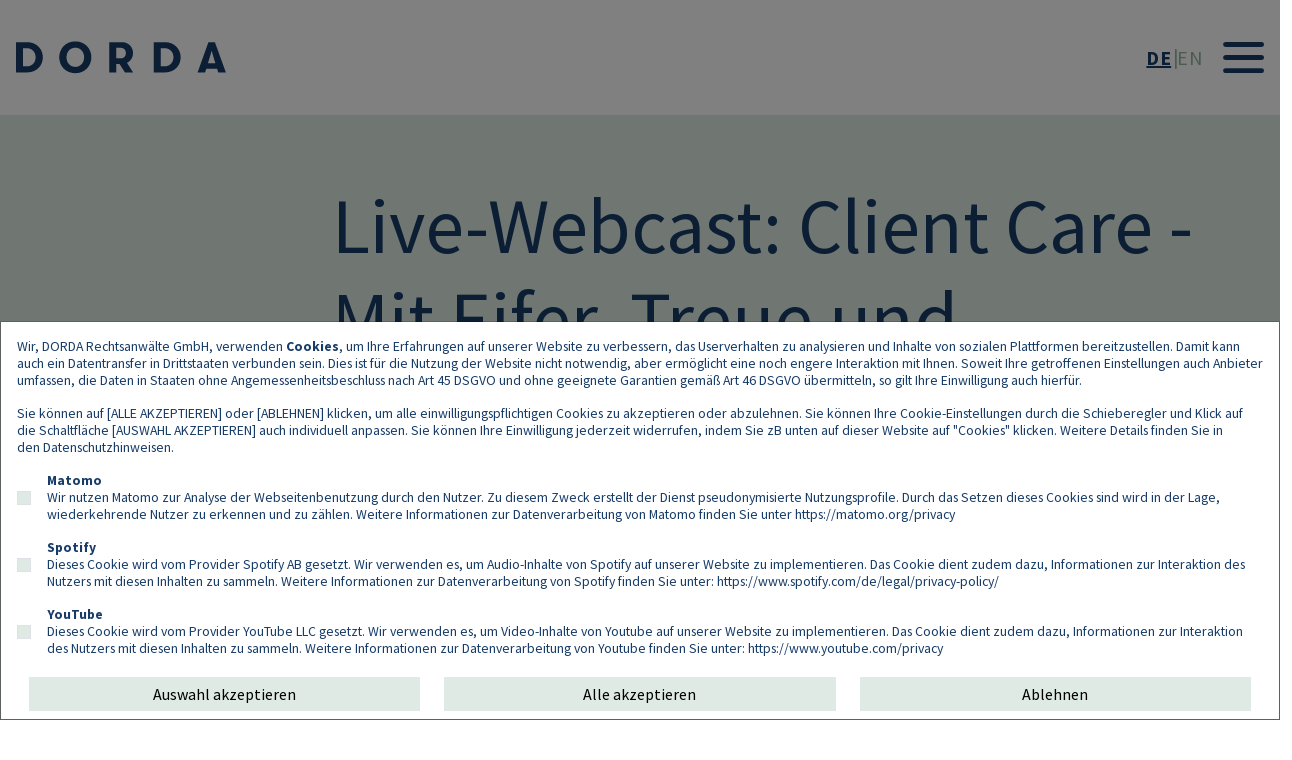

--- FILE ---
content_type: text/html; charset=UTF-8
request_url: https://www.dorda.at/de/event/live-webcast-client-care-mit-eifer-treue-und-gewissenhaftigkeit
body_size: 10116
content:
<!DOCTYPE html>
<html lang="de" dir="ltr" prefix="content: http://purl.org/rss/1.0/modules/content/  dc: http://purl.org/dc/terms/  foaf: http://xmlns.com/foaf/0.1/  og: http://ogp.me/ns#  rdfs: http://www.w3.org/2000/01/rdf-schema#  schema: http://schema.org/  sioc: http://rdfs.org/sioc/ns#  sioct: http://rdfs.org/sioc/types#  skos: http://www.w3.org/2004/02/skos/core#  xsd: http://www.w3.org/2001/XMLSchema# ">
  <head>
    <meta charset="utf-8" />
<link rel="canonical" href="https://www.dorda.at/de/event/live-webcast-client-care-mit-eifer-treue-und-gewissenhaftigkeit" />
<link rel="image_src" href="https://www.dorda.at/themes/custom/dorda/images/metatag-image.jpg" />
<meta property="og:image" content="https://www.dorda.at/themes/custom/dorda/images/metatag-image.jpg" />
<meta name="twitter:card" content="summary_large_image" />
<meta name="twitter:image" content="https://www.dorda.at/themes/custom/dorda/images/metatag-image.jpg" />
<meta name="MobileOptimized" content="width" />
<meta name="HandheldFriendly" content="true" />
<meta name="viewport" content="width=device-width, initial-scale=1, shrink-to-fit=no" />
<meta http-equiv="x-ua-compatible" content="ie=edge" />
<link rel="preload" href="/themes/custom/dorda/fonts/SourceSansPro-Regular.woff2" as="font" type="font/woff2" crossorigin="anonymous" />
<link rel="preload" href="/themes/custom/dorda/fonts/SourceSansPro-Bold.woff2" as="font" type="font/woff2" crossorigin="anonymous" />
<link rel="preload" href="/themes/custom/dorda/fonts/SourceSansPro-Italic.woff2" as="font" type="font/woff2" crossorigin="anonymous" />
<link rel="preload" href="/modules/custom/blinker_icons/fontello/font/fontello.woff2" as="font" type="font/woff2" crossorigin="anonymous" />
<link rel="preload" href="/themes/custom/dorda/logo.svg" as="image" type="image/svg+xml" />
<link rel="preload" href="/themes/custom/dorda/images/search.svg" as="image" type="image/svg+xml" />
<link rel="preconnect" href="https://www.dorda.at" crossorigin="anonymous" />
<link rel="preconnect" href="https://dorda.matomo.cloud" crossorigin="anonymous" />
<link rel="preconnect" href="https://cdn.matomo.cloud" crossorigin="anonymous" />
<link rel="preload" href="/modules/custom/blinker_admin_ui/css/blinker-admin-ui.css" as="style" />
<link rel="preload" href="/modules/custom/blinker_admin_ui/js/scripts.js" as="script" />
<link rel="preload" href="/modules/custom/blinker_icons/fontello/css/fontello.css" as="style" />
<link rel="preload" href="/modules/custom/blinker_paragraphs/css/blinker-paragraphs.css" as="style" />
<link rel="icon" href="/themes/custom/dorda/favicon.ico" type="image/png" />
<link rel="alternate" hreflang="de" href="https://www.dorda.at/de/event/live-webcast-client-care-mit-eifer-treue-und-gewissenhaftigkeit" />
<link rel="alternate" hreflang="x-default" href="https://www.dorda.at/de" />

    <title>Live-Webcast: Client Care - Mit Eifer, Treue und Gewissenhaftigkeit | DORDA Rechtsanwälte - Klarheit</title>
    <link rel="stylesheet" media="all" href="/sites/default/files/css/css_WHEVTcebWeim2A6gM8dhGSvSMsj6gb-0JnudlZqiZEg.css?delta=0&amp;language=de&amp;theme=dorda&amp;include=eJxljtEKwyAMRX_INZ8kcaY2LBoxCuvfz0HXjfXt5hzIvUG4PKh5jJmLHwzhD7gP4LsWg1VLJxE9ccWGqWHdDK7IBdVufWYfsDVW4IyJ_CqD41VmMpvavHDauovaIkISDSg36_t8nxw9-7sGYhsVZTlO9zPjMF-yjFLHHGcbRWe7dcoQ0OgFlmFj_w" />
<link rel="stylesheet" media="all" href="/sites/default/files/css/css_pA6hqR-5D6lCePa4PFaGYDB5afRL-qiwEldEW9iUiEg.css?delta=1&amp;language=de&amp;theme=dorda&amp;include=eJxljtEKwyAMRX_INZ8kcaY2LBoxCuvfz0HXjfXt5hzIvUG4PKh5jJmLHwzhD7gP4LsWg1VLJxE9ccWGqWHdDK7IBdVufWYfsDVW4IyJ_CqD41VmMpvavHDauovaIkISDSg36_t8nxw9-7sGYhsVZTlO9zPjMF-yjFLHHGcbRWe7dcoQ0OgFlmFj_w" />

    
                                                  </head>
  <body class="layout-no-sidebars has-featured-top page-node-743 path-node node--type-events">
                        <a href="#main-content" class="visually-hidden-focusable skip-link">
      Direkt zum Inhalt
    </a>
    
      <div class="dialog-off-canvas-main-canvas" data-off-canvas-main-canvas>
    <div id="page-wrapper">
    <div id="page" class="theme-default">
                    <header
                    id="header"
                    class="header"
                    role="banner"
                    aria-label="Kopfzeile der Website"
            >
                                    <nav class="navbar container-fluid fixed-top bg-white navbar-expand-xxl" id="navbar-main">
                                                        <a href="/de" title="Startseite" rel="home" class="navbar-brand">
          <img src="/themes/custom/dorda/logo.svg" alt="Startseite" />
      </a>



                                                        <div class="language-switcher-language-url block block-language block-language-blocklanguage-interface" role="navigation">
        
<span hreflang="de" data-drupal-link-system-path="node/743" class="de nav-link is-active" aria-current="page"><a href="/de/event/live-webcast-client-care-mit-eifer-treue-und-gewissenhaftigkeit" class="language-link is-active" hreflang="de" data-drupal-link-system-path="node/743" aria-current="page">DE</a></span><span hreflang="en" data-drupal-link-system-path="node/743" class="en nav-link"><span class="language-link">EN</span></span>
  </div>


                                                            <button
                                        class="border-0 navbar-toggler collapsed"
                                        type="button"
                                        data-bs-toggle="collapse"
                                        data-bs-target="#CollapsingNavbar"
                                        aria-controls="CollapsingNavbar"
                                        aria-expanded="false"
                                        aria-label="Toggle navigation"
                                >
                                    <span class="navbar-toggler-icon"></span>
                                </button>
                                <div
                                        class="collapse navbar-collapse justify-content-between"
                                        id="CollapsingNavbar"
                                >
                                                                              <nav role="navigation" aria-labelledby="block-mainnavigation-menu" id="block-mainnavigation" class="flex-grow-1 block block-menu navigation menu--main">
            
  <h2 class="visually-hidden" id="block-mainnavigation-menu">Main navigation</h2>
  

        
        <ul class="nav navbar-nav justify-content-end align-right">
                                                <li class="nav-item menu-item--expanded dropdown">
                                                                <a href="/de/dorda" class="nav-link dropdown-toggle nav-link--de-dorda" aria-expanded="false" aria-haspopup="true" name="DORDA" data-drupal-link-system-path="node/2">DORDA</a>
                        <div class="sub-menu-toggle" role="button"></div>
                                            <ul class="dropdown-menu">
                                                                    <li class="dropdown-item">
                                                                <a href="/de/pro-bono-projekte" class="nav-link nav-link--de-pro-bono-projekte" name="Pro-Bono Projekte" data-drupal-link-system-path="node/203">Pro-Bono Projekte</a>
                                    </li>
                                            <li class="dropdown-item">
                                                                <a href="/de/awards-rankings" class="nav-link nav-link--de-awards-rankings" name="Awards und Rankings" data-drupal-link-system-path="node/83">Awards und Rankings</a>
                                    </li>
                                            <li class="dropdown-item">
                                                                <a href="/de/dorda-international" class="nav-link nav-link--de-dorda-international" name="DORDA International" data-drupal-link-system-path="node/118">DORDA International</a>
                                    </li>
                                            <li class="dropdown-item">
                                                                <a href="/de/cee-desk" class="nav-link nav-link--de-cee-desk" name="CEE-Desk" data-drupal-link-system-path="node/119">CEE-Desk</a>
                                    </li>
                                            <li class="dropdown-item">
                                                                <a href="/de/china-desk" class="nav-link nav-link--de-china-desk" name="China-Desk" data-drupal-link-system-path="node/120">China-Desk</a>
                                    </li>
                    </ul>
                
                                    </li>
                                            <li class="nav-item menu-item--expanded dropdown">
                                                                <a href="/de/practice-areas" class="nav-link dropdown-toggle nav-link--de-practice-areas" aria-expanded="false" aria-haspopup="true" name="Practice Areas" data-drupal-link-system-path="node/44">Practice Areas</a>
                        <div class="sub-menu-toggle" role="button"></div>
                                        <ul class="dropdown-menu mega-menu">
                                                                <li class="dropdown-item">
                                                                <a href="/de/arbeitsrecht" class="nav-link nav-link--de-arbeitsrecht" name="Arbeitsrecht" data-drupal-link-system-path="node/45">Arbeitsrecht</a>
                                    </li>
                                            <li class="dropdown-item">
                                                                <a href="/de/aussenwirtschaftsrecht" class="nav-link nav-link--de-aussenwirtschaftsrecht" name="Außenwirtschaftsrecht" data-drupal-link-system-path="node/46">Außenwirtschaftsrecht</a>
                                    </li>
                                            <li class="dropdown-item">
                                                                <a href="/de/bankrecht-finanzierungen" class="nav-link nav-link--de-bankrecht-finanzierungen" name="Bankrecht &amp; Finanzierungen" data-drupal-link-system-path="node/47">Bankrecht &amp; Finanzierungen</a>
                                    </li>
                                            <li class="dropdown-item">
                                                                <a href="/de/datenschutzrecht" class="nav-link nav-link--de-datenschutzrecht" name="Datenschutz" data-drupal-link-system-path="node/42">Datenschutz</a>
                                    </li>
                                            <li class="dropdown-item">
                                                                <a href="/de/gerichtsverfahren" class="nav-link nav-link--de-gerichtsverfahren" name="Gerichtsverfahren" data-drupal-link-system-path="node/55">Gerichtsverfahren</a>
                                    </li>
                                            <li class="dropdown-item">
                                                                <a href="/de/gesellschaftsrecht" class="nav-link nav-link--de-gesellschaftsrecht" name="Gesellschaftsrecht" data-drupal-link-system-path="node/56">Gesellschaftsrecht</a>
                                    </li>
                                            <li class="dropdown-item">
                                                                <a href="/de/handel-vertrieb" class="nav-link nav-link--de-handel-vertrieb" name="Handel &amp; Vertrieb" data-drupal-link-system-path="node/57">Handel &amp; Vertrieb</a>
                                    </li>
                                            <li class="dropdown-item">
                                                                <a href="/de/immaterialgueterrecht" class="nav-link nav-link--de-immaterialgueterrecht" name="Immaterialgüterrecht" data-drupal-link-system-path="node/59">Immaterialgüterrecht</a>
                                    </li>
                                            <li class="dropdown-item">
                                                                <a href="/de/immobilien-baurecht" class="nav-link nav-link--de-immobilien-baurecht" name="Immobilien- &amp; Baurecht" data-drupal-link-system-path="node/61">Immobilien- &amp; Baurecht</a>
                                    </li>
                                            <li class="dropdown-item">
                                                                <a href="/de/insolvenz-restrukturierung" class="nav-link nav-link--de-insolvenz-restrukturierung" name="Insolvenz &amp; Restrukturierung" data-drupal-link-system-path="node/58">Insolvenz &amp; Restrukturierung</a>
                                    </li>
                                            <li class="dropdown-item">
                                                                <a href="/de/it-recht" class="nav-link nav-link--de-it-recht" name="IT Recht" data-drupal-link-system-path="node/60">IT Recht</a>
                                    </li>
                                            <li class="dropdown-item">
                                                                <a href="/de/kapitalmarktrecht" class="nav-link nav-link--de-kapitalmarktrecht" name="Kapitalmarktrecht" data-drupal-link-system-path="node/63">Kapitalmarktrecht</a>
                                    </li>
                                            <li class="dropdown-item">
                                                                <a href="/de/kartellrecht" class="nav-link nav-link--de-kartellrecht" name="Kartellrecht" data-drupal-link-system-path="node/62">Kartellrecht</a>
                                    </li>
                                            <li class="dropdown-item">
                                                                <a href="/de/ma" class="nav-link nav-link--de-ma" name="M&amp;A" data-drupal-link-system-path="node/247">M&amp;A</a>
                                    </li>
                                            <li class="dropdown-item">
                                                                <a href="/de/medienrecht-social-media" class="nav-link nav-link--de-medienrecht-social-media" name="Medienrecht &amp; Social Media" data-drupal-link-system-path="node/65">Medienrecht &amp; Social Media</a>
                                    </li>
                                            <li class="dropdown-item">
                                                                <a href="/de/oeffentliches-wirtschaftsrechtregulatory" class="nav-link nav-link--de-oeffentliches-wirtschaftsrechtregulatory" name="Ö. Wirtschaftsrecht/Regulatory" data-drupal-link-system-path="node/66">Ö. Wirtschaftsrecht/Regulatory</a>
                                    </li>
                                            <li class="dropdown-item">
                                                                <a href="/de/private-client" class="nav-link nav-link--de-private-client" name="Private Client" data-drupal-link-system-path="node/69">Private Client</a>
                                    </li>
                                            <li class="dropdown-item">
                                                                <a href="/de/schiedsrecht" class="nav-link nav-link--de-schiedsrecht" name="Schiedsrecht" data-drupal-link-system-path="node/67">Schiedsrecht</a>
                                    </li>
                                            <li class="dropdown-item">
                                                                <a href="/de/steuerrecht" class="nav-link nav-link--de-steuerrecht" name="Steuerrecht" data-drupal-link-system-path="node/68">Steuerrecht</a>
                                    </li>
                                            <li class="dropdown-item">
                                                                <a href="/de/telekom-energierecht" class="nav-link nav-link--de-telekom-energierecht" name="Telekom- &amp; Energierecht" data-drupal-link-system-path="node/70">Telekom- &amp; Energierecht</a>
                                    </li>
                                            <li class="dropdown-item">
                                                                <a href="/de/vergaberecht-beschaffungswesen" class="nav-link nav-link--de-vergaberecht-beschaffungswesen" name="Vergaberecht &amp; Beschaffungswesen" data-drupal-link-system-path="node/1340">Vergaberecht &amp; Beschaffungswesen</a>
                                    </li>
                                            <li class="dropdown-item">
                                                                <a href="/de/versicherungen" class="nav-link nav-link--de-versicherungen" name="Versicherungen" data-drupal-link-system-path="node/71">Versicherungen</a>
                                    </li>
                                            <li class="dropdown-item">
                                                                <a href="/de/wettbewerbsrecht-uwg" class="nav-link nav-link--de-wettbewerbsrecht-uwg" name="Wettbewerbsrecht (UWG)" data-drupal-link-system-path="node/72">Wettbewerbsrecht (UWG)</a>
                                    </li>
                                            <li class="dropdown-item">
                                                                <a href="/de/wirtschaftsstrafrecht" class="nav-link nav-link--de-wirtschaftsstrafrecht" name="Wirtschaftsstrafrecht" data-drupal-link-system-path="node/73">Wirtschaftsstrafrecht</a>
                                    </li>
                    </ul>
                
                                    </li>
                                            <li class="nav-item menu-item--expanded dropdown">
                                                                <a href="/de/dedicated-industry-groups" class="nav-link dropdown-toggle nav-link--de-dedicated-industry-groups" aria-expanded="false" aria-haspopup="true" name="Dedicated Industry Groups" data-drupal-link-system-path="node/14">Dedicated Industry Groups</a>
                        <div class="sub-menu-toggle" role="button"></div>
                                            <ul class="dropdown-menu">
                                                                    <li class="dropdown-item">
                                                                <a href="/de/construction-infrastructure-group" class="nav-link nav-link--de-construction-infrastructure-group" name="Construction &amp; Infrastructure " data-drupal-link-system-path="node/198">Construction &amp; Infrastructure </a>
                                    </li>
                                            <li class="dropdown-item">
                                                                <a href="/de/digital-industries-group" class="nav-link nav-link--de-digital-industries-group" name="Digital Industries" data-drupal-link-system-path="node/41">Digital Industries</a>
                                    </li>
                                            <li class="dropdown-item">
                                                                <a href="/de/energy-resources-group" class="nav-link nav-link--de-energy-resources-group" name="Energy &amp; Resources" data-drupal-link-system-path="node/1451">Energy &amp; Resources</a>
                                    </li>
                                            <li class="dropdown-item">
                                                                <a href="/de/health-life-science-group" class="nav-link nav-link--de-health-life-science-group" name="Health &amp; Life Science" data-drupal-link-system-path="node/199">Health &amp; Life Science</a>
                                    </li>
                                            <li class="dropdown-item">
                                                                <a href="/de/mobility-automotive-group" class="nav-link nav-link--de-mobility-automotive-group" name="Mobility &amp; Automotive" data-drupal-link-system-path="node/40">Mobility &amp; Automotive</a>
                                    </li>
                                            <li class="dropdown-item">
                                                                <a href="/de/private-wealth-group" class="nav-link nav-link--de-private-wealth-group" name="Private Wealth" data-drupal-link-system-path="node/1507">Private Wealth</a>
                                    </li>
                                            <li class="dropdown-item">
                                                                <a href="/de/start-up-group" class="nav-link nav-link--de-start-up-group" name="Start-up" data-drupal-link-system-path="node/463">Start-up</a>
                                    </li>
                                            <li class="dropdown-item">
                                                                <a href="/de/sustainability-group" class="nav-link nav-link--de-sustainability-group" name="Sustainability" data-drupal-link-system-path="node/200">Sustainability</a>
                                    </li>
                    </ul>
                
                                    </li>
                                            <li class="nav-item">
                                                                <a href="/de/team" class="nav-link nav-link--de-team" name="Team" data-drupal-link-system-path="node/35">Team</a>
                                    </li>
                                            <li class="nav-item menu-item--expanded dropdown">
                                                                <a href="/de/karriere" class="nav-link dropdown-toggle nav-link--de-karriere" aria-expanded="false" aria-haspopup="true" name="Karriere" data-drupal-link-system-path="node/49">Karriere</a>
                        <div class="sub-menu-toggle" role="button"></div>
                                            <ul class="dropdown-menu">
                                                                    <li class="dropdown-item">
                                                                <a href="/de/juristin" class="nav-link nav-link--de-juristin" name="Jurist:in" data-drupal-link-system-path="node/330">Jurist:in</a>
                                    </li>
                                            <li class="dropdown-item">
                                                                <a href="/de/studentin" class="nav-link nav-link--de-studentin" name="Student:in" data-drupal-link-system-path="node/88">Student:in</a>
                                    </li>
                                            <li class="dropdown-item">
                                                                <a href="/de/offene-stellen" class="nav-link nav-link--de-offene-stellen" name="Offene Stellen" data-drupal-link-system-path="node/89">Offene Stellen</a>
                                    </li>
                    </ul>
                
                                    </li>
                                            <li class="nav-item">
                                                                <a href="/de/women-dorda" class="nav-link nav-link--de-women-dorda" name="Women@DORDA" data-drupal-link-system-path="node/50">Women@DORDA</a>
                                    </li>
                                            <li class="nav-item menu-item--expanded dropdown">
                                                                <a href="/de/newsroom" class="nav-link dropdown-toggle nav-link--de-newsroom" aria-expanded="false" aria-haspopup="true" name="Newsroom" data-drupal-link-system-path="node/51">Newsroom</a>
                        <div class="sub-menu-toggle" role="button"></div>
                                            <ul class="dropdown-menu">
                                                                    <li class="dropdown-item">
                                                                <a href="/de/pressemeldungen" class="nav-link nav-link--de-pressemeldungen" name="Pressemeldungen" data-drupal-link-system-path="node/94">Pressemeldungen</a>
                                    </li>
                                            <li class="dropdown-item">
                                                                <a href="/meldungen" class="nav-link nav-link--meldungen" name="News Blog">News Blog</a>
                                    </li>
                                            <li class="dropdown-item">
                                                                <a href="/de/podcasts" class="nav-link nav-link--de-podcasts" name="Podcasts" data-drupal-link-system-path="node/86">Podcasts</a>
                                    </li>
                                            <li class="dropdown-item">
                                                                <a href="/de/events" class="nav-link nav-link--de-events" name="Events" data-drupal-link-system-path="node/85">Events</a>
                                    </li>
                                            <li class="dropdown-item">
                                                                <a href="/publications" class="nav-link nav-link--publications" name="Publikationen">Publikationen</a>
                                    </li>
                    </ul>
                
                                    </li>
                    </ul>
                


  </nav>


                                        <div class="search-button">
                                            <a
                                                    class="primary"
                                                    href='/search-results'>
                                                <span>Suche</span>
                                            </a>
                                        </div>
                                                                                                                </div>
                                                                                                        </nav>
                            </header>
                            <div class="highlighted">
                    <aside
                            class="container-fluid section clearfix"
                            role="complementary"
                    >
                          <div data-drupal-messages-fallback class="hidden"></div>


                    </aside>
                </div>
                                                            <div class="featured-top">
                        <aside
                                class="featured-top__inner section container-fluid clearfix"
                                role="complementary"
                        >
                            
                        </aside>
                    </div>
                                        <div id="main-wrapper" class="layout-main-wrapper clearfix mt-mb-0">
                                    <div id="main" class=" container-fluid">
                        <div class="row row-offcanvas row-offcanvas-left clearfix">
                            <main
                                                                              class="main-content col" id="content" role="main"                                                                 >
                                <section class="section">
                                    <span
                                            id="main-content"
                                            tabindex="-1"
                                    ></span>
                                      <div id="block-mainpagecontent" class="block block-system block-system-main-block">
  
    
      <div class="content">
      <div class="col bg-secondary py-5 text-align-left">
  <div class="container container-offset">
    <div class="row">
      <div class="col-12 col-md-8 offset-md-2 col-lg-9 offset-lg-3 persons-link">
        <h1 class="title pb-5">Live-Webcast: Client Care - Mit Eifer, Treue und Gewissenhaftigkeit </h1>
        
                  <div class="authors d-flex">
            <span class="icon-user pe-2"></span>
            <div>
                                                <div class="field__item">
                    <a href="/de/mag-philip-exenberger" hreflang="de">Mag Philip Exenberger</a>
                  </div>
                                  <div class="field__item">
                    <a href="/de/dr-christian-richter-schoeller" hreflang="de">Dr Christian Richter-Schöller</a>
                  </div>
                                            
            </div>
          </div>
                        <div class="d-flex mt-3">
          
<div class="field__items d-flex">
  <span class="icon-clock"></span>
      <div class="field field--name-field-start field--type-timestamp field--label-hidden field__item, ms-2"><time datetime="2023-08-31T09:00:00+02:00" class="datetime">Do., 31.08.2023</time>
</div>
  </div>

        </div>
                  <div class="d-flex mt-3">
            <span class="icon-question-circle-o pe-2"></span>
            
            <div class="field field--name-field-event-type field--type-entity-reference field--label-hidden field__item">Seminar</div>
      
          </div>
                          <div class="d-flex mt-3">
            <span class="icon-location pe-2"></span>
            
            <div class="field field--name-field-location field--type-entity-reference field--label-hidden field__item">Online</div>
      
          </div>
              </div>
    </div>
  </div>
</div>
<article about="/de/event/live-webcast-client-care-mit-eifer-treue-und-gewissenhaftigkeit" class="node node--type-events node--view-mode-full clearfix py-5">
  <div class="node__content clearfix">
    
      <div class="field field--name-field-layout field--type-entity-reference-revisions field--label-hidden field__items">
              <div class="field__item">  <div class="paragraph paragraph--type--blp-layouts paragraph--view-mode--default">
          
  

<div class="layout">
  <div class="container container-offset">

    <div class="row">
      <div class="layout__region--main layout__region col-12 col-md-8 offset-md-2 col-lg-9 offset-lg-3">
        

      <div class="paragraph paragraph--type--bp-text paragraph--view-mode--default">
      <h3>Wie vertrete Ich, damit sich der Mandant gut vertreten fühlt?</h3>

<p><strong>Kurzzusammenfassung</strong></p>

<p>In einem Ausbildungs- und Fortbildungsseminar im Ausmaß von zwei Halbtagen (ein Tag) sollen die Teilnehmer allgemein theoretisch und praktisch lernen, besser mit Mandanten zu kommunizieren. Insbesondere soll den Teilnehmern vermittelt werden, Inhalte so aufzubereiten, dass diese für Mandanten, Gerichte und Kollegen gut verständlich sind.</p>

<p><strong>Seminarziel</strong></p>

<p>Juristen kennen sich fachlich zwar oft gut aus, aber können dieses Wissen nicht immer angemessen transportieren. Das liegt häufig daran, dass sie nicht wissen, was der Mandant braucht, was der Mandant erwartet und wie sie mit dem Mandanten umgehen sollen.</p>

<p>Dieses Seminar soll die Fähigkeiten vermitteln, auf individuelle Bedürfnisse von Mandanten einzugehen und strukturierter mit diesen zu kommunizieren und zu arbeiten (“Client Care”).</p>

<p>Einerseits sollen die Seminarteilnehmer zu diesem Zweck theoretische Hilfestellungen an die Hand bekommen. Entscheidende Fragen sind: Wie trenne ich Wichtiges von Unwichtigem in der Schilderung des Sachverhalts? Wie baue ich ein Memorandum auf, damit ich die Rechtsfrage punktgenau treffe? Wie gehe ich damit um, wenn der Mandant meine Antwort nicht hören will? Mit welchem Narrativ überzeuge ich Gegenseite und Gericht? Wie kann ich komplexe Sachverhalte und Rechtsfragen so aufbereiten, dass sie für den Empfänger verständlich und überzeugend sind? Andererseits sollen die Seminarteilnehmer das Gelernte in praktischen Übungseinheiten (Rollenspiele in Kleingruppengröße) gleich umsetzen können.</p>

<p>Das Seminar soll sich sowohl an Rechtsanwaltsanwärter als auch an Rechtsanwälte richten. Selbst Rechtsanwaltsanwärter, die weniger häufig und weniger intensiv selbständigen Kontakt mit Mandanten haben, sollen dabei lernen, wie man Rechtsfragen so strukturiert, aufbereitet, vorbereitet und präsentiert, dass der Mandant sich gut beraten und vertreten fühlt. Rechtsanwälte, die im ständigen Austausch mit dem Mandanten stehen, sollen zusätzlich Impulse erhalten, wie man sich auch um einen als schwierig empfundenen Mandanten so kümmert, dass dieser sich gut aufgehoben fühlt.</p>

<h3>Ablauf</h3>

<p><strong>Donnerstag, 31. August 2023</strong></p>

<p>09.00 - 12.30 Uhr (inkl. 15 Minuten Pause)</p>

<ul>
	<li>Client Care 101</li>
	<li>Umgang mit dem Mandanten</li>
	<li>Rechtsfragen stellen und lösen</li>
</ul>

<p><strong>12.30 – 13.30 Uhr</strong></p>

<p>Mittagspause</p>

<p><strong>13.30 –&nbsp;17.00 Uhr (inkl. 15 Minuten Pause)</strong></p>

<ul>
	<li>Wie überzeuge ich andere davon?</li>
	<li>Praktische Umsetzung/Gruppenarbeit</li>
</ul>

<p>&nbsp;</p>

<p>&lt;&lt; <a href="https://www.awak.at/seminare/detail/20230831-9/">Hier </a>&gt;&gt; geht es zur Anmeldung.&nbsp;</p>
    </div>
  
      </div>
    </div>
  </div>
</div>

      </div>
</div>
          </div>
  
  </div>
</article>

    </div>
  </div>


                                </section>
                            </main>
                                                    </div>
                    </div>
                            </div>
                        <footer class="site-footer bg-secondary">
                                    <div class="container g-4">
                        <div class="row">
                            <div class="footer-row footer-row__first col-12 d-flex align-items-center flex-column">
                                                                    <nav role="navigation" aria-labelledby="block-footer-menu-menu" id="block-footer-menu" class="col-lg-8 block block-menu navigation menu--footer">
            
  <h2 class="visually-hidden" id="block-footer-menu-menu">Footer</h2>
  

        
              <ul class="nav">
                    <li class="nav-item">
                <a href="/de/kontakt" class="nav-link nav-link--de-kontakt" name="Kontakt" data-drupal-link-system-path="node/125">Kontakt</a>
              </li>
                <li class="nav-item">
                <a href="/de/datenschutzhinweise" class="nav-link nav-link--de-datenschutzhinweise" name="Datenschutz" data-drupal-link-system-path="node/126">Datenschutz</a>
              </li>
                <li class="nav-item">
                <a href="/de/impressum" class="nav-link nav-link--de-impressum" name="Impressum" data-drupal-link-system-path="node/127">Impressum</a>
              </li>
                <li class="nav-item">
                <a href="/de/compliance" class="nav-link nav-link--de-compliance" name="Compliance" data-drupal-link-system-path="node/1044">Compliance</a>
              </li>
                <li class="nav-item">
                <a href="" data-bs-target="#cookiesModal" data-bs-toggle="modal" title="Edit cookies preferences" class="nav-link nav-link-" name="Cookies">Cookies</a>
              </li>
        </ul>
  


  </nav>
<div id="block-cookiesblock" class="block block-identum-cookies block-cookies-block">
  
    
      <div class="content">
      <div id="cookiesModal"
     class="p-0 small modal justify-content-end fade"
     tabindex="-1" role="dialog">
                    <div class="prevent-dismiss w-100 h-100"></div>
        <div class="m-0 modal-dialog modal-width-override cookies-modal"
         role="document">
        <div class="modal-content">
            <small>
                <div class="modal-body py-0">
                    <div class="row">
                        <div class="col">

                            <div class="modal-pages page-one">
                                <p><p>Wir, DORDA Rechtsanwälte GmbH, verwenden <strong>Cookies</strong>, um Ihre Erfahrungen auf unserer Website zu verbessern, das Userverhalten zu analysieren und Inhalte von sozialen Plattformen bereitzustellen. Damit kann auch ein Datentransfer in Drittstaaten verbunden sein. Dies ist für die Nutzung der Website nicht notwendig, aber ermöglicht eine noch engere Interaktion mit Ihnen. Soweit Ihre getroffenen Einstellungen auch Anbieter umfassen, die Daten in Staaten ohne Angemessenheitsbeschluss nach Art 45 DSGVO und ohne geeignete Garantien gemäß Art 46 DSGVO übermitteln, so gilt Ihre Einwilligung auch hierfür.</p>

<p>Sie können auf [ALLE AKZEPTIEREN] oder [ABLEHNEN] klicken, um alle einwilligungspflichtigen Cookies zu akzeptieren oder abzulehnen. Sie können Ihre Cookie-Einstellungen durch die Schieberegler und Klick auf die Schaltfläche [AUSWAHL AKZEPTIEREN] auch individuell anpassen. Sie können Ihre Einwilligung jederzeit widerrufen, indem Sie zB unten auf dieser Website auf "Cookies" klicken. Weitere Details finden Sie in den&nbsp;<a data-entity-substitution="canonical" data-entity-type="node" data-entity-uuid="0d322d22-5009-4307-a9ac-9c0a03478b56" href="/node/126">Datenschutzhinweisen</a>.</p>
</p>
                            </div>

                            <div class="modal-pages page-two">

                                                                    <div class="category-wrapper">
                                        <label
                                                for="SESSmatomo"
                                                class="ms-3"
                                        >
                                            <strong>Matomo</strong>
                                        </label>
                                        <div class="category-option d-flex">
                                            <input
                                                    class="form-check-input cookies-preference-input flex-shrink-0 me-3"
                                                    id="SESSmatomo"
                                                    value="SESSmatomo"
                                                    type="checkbox"
                                                                                                                                                                                                                                                                >
                                            <label for="SESSmatomo"><p>Wir nutzen Matomo zur Analyse der Webseitenbenutzung durch den Nutzer. Zu diesem Zweck erstellt der Dienst pseudonymisierte Nutzungsprofile. Durch das Setzen dieses Cookies sind wird in der Lage, wiederkehrende Nutzer zu erkennen und zu zählen. Weitere Informationen zur Datenverarbeitung von Matomo finden Sie unter <a href="https://matomo.org/privacy/">https://matomo.org/privacy</a></p>
</label>
                                        </div>
                                    </div>
                                                                    <div class="category-wrapper">
                                        <label
                                                for="SESSspotify"
                                                class="ms-3"
                                        >
                                            <strong>Spotify</strong>
                                        </label>
                                        <div class="category-option d-flex">
                                            <input
                                                    class="form-check-input cookies-preference-input flex-shrink-0 me-3"
                                                    id="SESSspotify"
                                                    value="SESSspotify"
                                                    type="checkbox"
                                                                                                                                                                                                                                                                >
                                            <label for="SESSspotify"><p>Dieses Cookie wird vom Provider Spotify AB gesetzt. Wir verwenden es, um Audio-Inhalte von Spotify auf unserer Website zu implementieren. Das Cookie dient zudem dazu, Informationen zur Interaktion des Nutzers mit diesen Inhalten zu sammeln. Weitere Informationen zur Datenverarbeitung von Spotify finden Sie unter: <a href="https://www.spotify.com/de/legal/privacy-policy/">https://www.spotify.com/de/legal/privacy-policy/</a></p>
</label>
                                        </div>
                                    </div>
                                                                    <div class="category-wrapper">
                                        <label
                                                for="SESSyoutube"
                                                class="ms-3"
                                        >
                                            <strong>YouTube</strong>
                                        </label>
                                        <div class="category-option d-flex">
                                            <input
                                                    class="form-check-input cookies-preference-input flex-shrink-0 me-3"
                                                    id="SESSyoutube"
                                                    value="SESSyoutube"
                                                    type="checkbox"
                                                                                                                                                                                                                                                                >
                                            <label for="SESSyoutube"><p>Dieses Cookie wird vom Provider YouTube LLC gesetzt. Wir verwenden es, um Video-Inhalte von Youtube auf unserer Website zu implementieren. Das Cookie dient zudem dazu, Informationen zur Interaktion des Nutzers mit diesen Inhalten zu sammeln. Weitere Informationen zur Datenverarbeitung von Youtube finden Sie unter: <a href="https://www.youtube.com/privacy">https://www.youtube.com/privacy</a></p></label>
                                        </div>
                                    </div>
                                                            </div>

                        </div>
                    </div>
                </div>
                <div class="modal-footer py-0 border-0">
                    <div class="row w-100 mt-0">
                        <div class="col">
                            <div class="row">
                                <div class="col-xs-12 col-sm-4 py-1">
                                    <button type="button"
                                            class="btn btn-secondary w-100 sendbtn page-two"
                                            data-bs-dismiss="modal"
                                            onclick="
                                            resetModal();                                                    setCookiesPreferences();
                                            setCookiePreference('SESSbounceshown','True',30);
                                                    ">
                                        Auswahl akzeptieren
                                    </button>
                                </div>
                                <div class="col-xs-12 col-sm-4 py-1">
                                    <button type="button"
                                            class="btn btn-secondary w-100 sendbtn pull-right"
                                            data-bs-dismiss="modal"
                                            onclick="
                                            resetModal();                        setCookiePreference('SESSbounceshown','True',30);;
                                                    acceptAllCookies();
                                                    ">
                                        Alle akzeptieren
                                    </button>
                                </div>
                                <div class="col-xs-12 col-sm-4 py-1">
                                    <button type="button"
                                            class="btn btn-secondary w-100 sendbtn pull-right"
                                            data-bs-dismiss="modal"
                                            onclick="
                                            resetModal();                        setCookiePreference('SESSbounceshown','True',30);;
                                                    rejectAllCookies();
                                                    ">
                                        Ablehnen
                                    </button>
                                </div>
                            </div>
                        </div>
                    </div>
                </div>
            </small>
        </div><!-- /.modal-content -->
    </div><!-- /.modal -->
</div>

    </div>
  </div>


                                                                <div class="social-media-links d-flex align-items-center py-3">
                                    <p class="m-0">Follow us on: </p>
                                    <ul class="d-flex list-unstyled m-0">
                                        <li>
                                            <a
                                                    href="https://www.instagram.com/dorda_law/?hl=de"
                                                    target="_blank"
                                            >
                                                <i
                                                        class="icon-instagram d-flex align-items-center justify-content-center"></i>
                                            </a>
                                        </li>
                                        <li>
                                            <a
                                                    href="https://open.spotify.com/show/5dYCZGEnLqA2eDzNQSONzN"
                                                    target="_blank">
                                                <i
                                                        class="icon-spotify d-flex align-items-center justify-content-center"></i>
                                            </a>
                                        </li>
                                        <li>
                                            <a
                                                    href="https://de-de.facebook.com/dordalaw/"
                                                    target="_blank">
                                                <i
                                                        class="icon-facebook d-flex align-items-center justify-content-center"></i>
                                            </a>
                                        </li>
                                        <li>
                                            <a
                                                    href="https://at.linkedin.com/company/dorda"
                                                    target="_blank">
                                                <i
                                                        class="icon-linkedin d-flex align-items-center justify-content-center"></i>
                                            </a>
                                        </li>
                                    </ul>
                                </div>
                            </div>
                                                    </div>
                    </div>
                                <div class="container pt-5 pb-3">
                    <div class="row">
                        <div class="col text-center">
                            <p class="small">
                                Copyright 2026</p>
                        </div>
                    </div>
                </div>
            </footer>
            </div>
</div>

  </div>

    
    <script type="application/json" data-drupal-selector="drupal-settings-json">{"path":{"baseUrl":"\/","pathPrefix":"de\/","currentPath":"node\/743","currentPathIsAdmin":false,"isFront":false,"currentLanguage":"de"},"pluralDelimiter":"\u0003","suppressDeprecationErrors":true,"data":{"extlink":{"extTarget":true,"extTargetAppendNewWindowDisplay":true,"extTargetAppendNewWindowLabel":"(opens in a new window)","extTargetNoOverride":false,"extNofollow":false,"extTitleNoOverride":false,"extNoreferrer":true,"extFollowNoOverride":false,"extClass":"0","extLabel":"(Link ist extern)","extImgClass":false,"extSubdomains":true,"extExclude":"","extInclude":"","extCssExclude":"","extCssInclude":"","extCssExplicit":"","extAlert":false,"extAlertText":"Dieser Link f\u00fchrt Sie zu einer externen Website. Wir sind nicht f\u00fcr deren Inhalte verantwortlich.","extHideIcons":false,"mailtoClass":"0","telClass":"","mailtoLabel":"(Link sendet E-Mail)","telLabel":"(link is a phone number)","extUseFontAwesome":false,"extIconPlacement":"append","extPreventOrphan":false,"extFaLinkClasses":"fa fa-external-link","extFaMailtoClasses":"fa fa-envelope-o","extAdditionalLinkClasses":"","extAdditionalMailtoClasses":"","extAdditionalTelClasses":"","extFaTelClasses":"fa fa-phone","allowedDomains":[],"extExcludeNoreferrer":""}},"statistics":{"data":{"nid":"743"},"url":"\/modules\/contrib\/statistics\/statistics.php"},"identum_cookies":{"categories":["matomo","spotify","youtube"],"purgelist":[],"required":[]},"user":{"uid":0,"permissionsHash":"f163b8beb59530c9f240f2a8f4b7c4961573b59a745bbd74fdea1a2424072050"}}</script>
<script src="/sites/default/files/js/js_lhocAhxZogcZdv72gvW_Z-kae3W90of_Z_GdfMjubVs.js?scope=footer&amp;delta=0&amp;language=de&amp;theme=dorda&amp;include=eJxdy1sKwCAMRNENabMkiSaU4BMTocsvBUuhn-cyE4u0zDMgVWlhCcRfcNQnIZylRyxe05Rh6viyZwc018BybDohbrZqSL1nYYVtv-3U0ERNkr7Pr9zKEja2"></script>

                                                  </body>
</html>


--- FILE ---
content_type: text/css
request_url: https://www.dorda.at/modules/custom/blinker_admin_ui/css/blinker-admin-ui.css
body_size: 503
content:
.field--name-title input {
  width: 100%;
  font-weight: bold;
  font-size: 1.2rem;
}

@media screen and (min-width: 61rem) {
  .layout-region--node-main .layout-region__content, .layout-region--node-footer .layout-region__content {
    max-width: none !important;
  }
}
@media screen and (min-width: 780px) {
  div[data-drupal-selector=edit-group-teaser],
.group-left-sidebar {
    display: flex;
    flex-flow: row;
  }
  div[data-drupal-selector=edit-group-teaser] > div:nth-child(1),
.group-left-sidebar > div:nth-child(1) {
    flex: 1;
    padding-right: 15px;
    display: flex;
  }
  div[data-drupal-selector=edit-group-teaser] > div:nth-child(1) .media-library-item--grid,
div[data-drupal-selector=edit-group-teaser] > div:nth-child(1) .media-library-widget,
.group-left-sidebar > div:nth-child(1) .media-library-item--grid,
.group-left-sidebar > div:nth-child(1) .media-library-widget {
    width: 100% !important;
  }
  div[data-drupal-selector=edit-group-teaser] > div:nth-child(1) .media-library-selection,
.group-left-sidebar > div:nth-child(1) .media-library-selection {
    margin: 0;
  }
  div[data-drupal-selector=edit-group-teaser] > div:nth-child(1) .media-library-widget,
.group-left-sidebar > div:nth-child(1) .media-library-widget {
    margin-bottom: 0.5rem;
  }
  div[data-drupal-selector=edit-group-teaser] > div:nth-child(1) .media-library-item__name,
.group-left-sidebar > div:nth-child(1) .media-library-item__name {
    font-size: 12px;
  }
  div[data-drupal-selector=edit-group-teaser] > div:nth-child(1) .media-library-item__preview,
div[data-drupal-selector=edit-group-teaser] > div:nth-child(1) .media-library-item__attributes,
.group-left-sidebar > div:nth-child(1) .media-library-item__preview,
.group-left-sidebar > div:nth-child(1) .media-library-item__attributes {
    background-color: #ebebeb;
    cursor: initial;
  }
  div[data-drupal-selector=edit-group-teaser] > div:nth-child(1) fieldset:not(.fieldgroup) > legend,
.group-left-sidebar > div:nth-child(1) fieldset:not(.fieldgroup) > legend {
    letter-spacing: initial;
    text-transform: initial;
  }
  div[data-drupal-selector=edit-group-teaser] > div:nth-child(2),
.group-left-sidebar > div:nth-child(2) {
    flex: 2;
  }
}
div[data-drupal-selector=edit-group-teaser] .media-library-widget__toggle-weight,
.group-left-sidebar .media-library-widget__toggle-weight {
  display: none;
}

.group-flex-row {
  display: flex;
  flex-direction: row;
  flex-wrap: wrap;
}
.group-flex-row > div {
  margin-right: 2.25rem;
}

.group-row {
  display: flex;
  flex-direction: row;
  flex-wrap: wrap;
}
.group-row > div {
  flex: 1 0 0%;
}

#edit-revision--description,
#edit-revision-log-0-value--description,
#edit-revision-log-0-value {
  display: none;
}

.form-item--revision-log-0-value label::after {
  display: inline-block;
  margin-left: 0.255em;
  vertical-align: 0.255em;
  content: "";
  border-top: 0.4em solid;
  border-right: 0.4em solid transparent;
  border-bottom: 0;
  border-left: 0.4em solid transparent;
}

.fieldset.fieldset-authors {
  padding: 1rem 1.5rem;
}
.fieldset.fieldset-authors select {
  font-size: 0.8rem;
}
.fieldset.fieldset-authors span.select2 {
  width: 100% !important;
}
.fieldset.fieldset-authors span.select2 li {
  font-size: 0.8rem;
}
.fieldset.fieldset-authors #field-external-author-0-item-wrapper {
  font-size: 0.8rem;
}

/*# sourceMappingURL=blinker-admin-ui.css.map */


--- FILE ---
content_type: text/css
request_url: https://www.dorda.at/modules/custom/blinker_paragraphs/css/blinker-paragraphs.css
body_size: -362
content:
.select2-dropdown {
  z-index: 1260 !important;
}

.blinker-paragraphs-settings .ace_editor {
  border: 1px solid #CCC;
}

/*# sourceMappingURL=blinker-paragraphs.css.map */


--- FILE ---
content_type: text/css
request_url: https://www.dorda.at/sites/default/files/css/css_WHEVTcebWeim2A6gM8dhGSvSMsj6gb-0JnudlZqiZEg.css?delta=0&language=de&theme=dorda&include=eJxljtEKwyAMRX_INZ8kcaY2LBoxCuvfz0HXjfXt5hzIvUG4PKh5jJmLHwzhD7gP4LsWg1VLJxE9ccWGqWHdDK7IBdVufWYfsDVW4IyJ_CqD41VmMpvavHDauovaIkISDSg36_t8nxw9-7sGYhsVZTlO9zPjMF-yjFLHHGcbRWe7dcoQ0OgFlmFj_w
body_size: 2383
content:
/* @license GPL-2.0-or-later https://www.drupal.org/licensing/faq */
.text-align-left{text-align:left;}.text-align-right{text-align:right;}.text-align-center{text-align:center;}.text-align-justify{text-align:justify;}.align-left{float:left;}.align-right{float:right;}.align-center{display:block;margin-right:auto;margin-left:auto;}
.fieldgroup{padding:0;border-width:0;}
.container-inline div,.container-inline label{display:inline-block;}.container-inline .details-wrapper{display:block;}.container-inline .hidden{display:none;}
.clearfix::after{display:table;clear:both;content:"";}
.js details:not([open]) .details-wrapper{display:none;}
.hidden{display:none;}.visually-hidden{position:absolute !important;overflow:hidden;clip:rect(1px,1px,1px,1px);width:1px;height:1px;word-wrap:normal;}.visually-hidden.focusable:active,.visually-hidden.focusable:focus-within{position:static !important;overflow:visible;clip:auto;width:auto;height:auto;}.invisible{visibility:hidden;}
.item-list__comma-list,.item-list__comma-list li{display:inline;}.item-list__comma-list{margin:0;padding:0;}.item-list__comma-list li::after{content:", ";}.item-list__comma-list li:last-child::after{content:"";}
.js .js-hide{display:none;}.js-show{display:none;}.js .js-show{display:block;}@media (scripting:enabled){.js-hide.js-hide{display:none;}.js-show{display:block;}}
.nowrap{white-space:nowrap;}
.position-container{position:relative;}
.reset-appearance{margin:0;padding:0;border:0 none;background:transparent;line-height:inherit;-webkit-appearance:none;appearance:none;}
.resize-none{resize:none;}.resize-vertical{min-height:2em;resize:vertical;}.resize-horizontal{max-width:100%;resize:horizontal;}.resize-both{max-width:100%;min-height:2em;resize:both;}
.system-status-counter__status-icon{display:inline-block;width:25px;height:25px;vertical-align:middle;}.system-status-counter__status-icon::before{display:block;width:100%;height:100%;content:"";background-repeat:no-repeat;background-position:center 2px;background-size:16px;}.system-status-counter__status-icon--error::before{background-image:url(/core/misc/icons/e32700/error.svg);}.system-status-counter__status-icon--warning::before{background-image:url(/core/misc/icons/e29700/warning.svg);}.system-status-counter__status-icon--checked::before{background-image:url(/core/misc/icons/73b355/check.svg);}
.system-status-report-counters__item{width:100%;margin-bottom:0.5em;padding:0.5em 0;text-align:center;white-space:nowrap;background-color:rgba(0,0,0,0.063);}@media screen and (min-width:60em){.system-status-report-counters{display:flex;flex-wrap:wrap;justify-content:space-between;}.system-status-report-counters__item--half-width{width:49%;}.system-status-report-counters__item--third-width{width:33%;}}
.system-status-general-info__item{margin-top:1em;padding:0 1em 1em;border:1px solid #ccc;}.system-status-general-info__item-title{border-bottom:1px solid #ccc;}
.tablesort{display:inline-block;width:16px;height:16px;background-size:100%;}.tablesort--asc{background-image:url(/core/misc/icons/787878/twistie-down.svg);}.tablesort--desc{background-image:url(/core/misc/icons/787878/twistie-up.svg);}
.field--name-title input{width:100%;font-weight:bold;font-size:1.2rem;}@media screen and (min-width:61rem){.layout-region--node-main .layout-region__content,.layout-region--node-footer .layout-region__content{max-width:none !important;}}@media screen and (min-width:780px){div[data-drupal-selector=edit-group-teaser],.group-left-sidebar{display:flex;flex-flow:row;}div[data-drupal-selector=edit-group-teaser] > div:nth-child(1),.group-left-sidebar > div:nth-child(1){flex:1;padding-right:15px;display:flex;}div[data-drupal-selector=edit-group-teaser] > div:nth-child(1) .media-library-item--grid,div[data-drupal-selector=edit-group-teaser] > div:nth-child(1) .media-library-widget,.group-left-sidebar > div:nth-child(1) .media-library-item--grid,.group-left-sidebar > div:nth-child(1) .media-library-widget{width:100% !important;}div[data-drupal-selector=edit-group-teaser] > div:nth-child(1) .media-library-selection,.group-left-sidebar > div:nth-child(1) .media-library-selection{margin:0;}div[data-drupal-selector=edit-group-teaser] > div:nth-child(1) .media-library-widget,.group-left-sidebar > div:nth-child(1) .media-library-widget{margin-bottom:0.5rem;}div[data-drupal-selector=edit-group-teaser] > div:nth-child(1) .media-library-item__name,.group-left-sidebar > div:nth-child(1) .media-library-item__name{font-size:12px;}div[data-drupal-selector=edit-group-teaser] > div:nth-child(1) .media-library-item__preview,div[data-drupal-selector=edit-group-teaser] > div:nth-child(1) .media-library-item__attributes,.group-left-sidebar > div:nth-child(1) .media-library-item__preview,.group-left-sidebar > div:nth-child(1) .media-library-item__attributes{background-color:#ebebeb;cursor:initial;}div[data-drupal-selector=edit-group-teaser] > div:nth-child(1) fieldset:not(.fieldgroup) > legend,.group-left-sidebar > div:nth-child(1) fieldset:not(.fieldgroup) > legend{letter-spacing:initial;text-transform:initial;}div[data-drupal-selector=edit-group-teaser] > div:nth-child(2),.group-left-sidebar > div:nth-child(2){flex:2;}}div[data-drupal-selector=edit-group-teaser] .media-library-widget__toggle-weight,.group-left-sidebar .media-library-widget__toggle-weight{display:none;}.group-flex-row{display:flex;flex-direction:row;flex-wrap:wrap;}.group-flex-row > div{margin-right:2.25rem;}.group-row{display:flex;flex-direction:row;flex-wrap:wrap;}.group-row > div{flex:1 0 0%;}#edit-revision--description,#edit-revision-log-0-value--description,#edit-revision-log-0-value{display:none;}.form-item--revision-log-0-value label::after{display:inline-block;margin-left:0.255em;vertical-align:0.255em;content:"";border-top:0.4em solid;border-right:0.4em solid transparent;border-bottom:0;border-left:0.4em solid transparent;}.fieldset.fieldset-authors{padding:1rem 1.5rem;}.fieldset.fieldset-authors select{font-size:0.8rem;}.fieldset.fieldset-authors span.select2{width:100% !important;}.fieldset.fieldset-authors span.select2 li{font-size:0.8rem;}.fieldset.fieldset-authors #field-external-author-0-item-wrapper{font-size:0.8rem;}
@font-face{font-family:'fontello';src:url(/modules/custom/blinker_icons/fontello/font/fontello.eot?38098685=);src:url(/modules/custom/blinker_icons/fontello/font/fontello.eot?38098685=#iefix) format('embedded-opentype'),url(/modules/custom/blinker_icons/fontello/font/fontello.woff2?38098685=) format('woff2'),url(/modules/custom/blinker_icons/fontello/font/fontello.woff?38098685=) format('woff'),url(/modules/custom/blinker_icons/fontello/font/fontello.ttf?38098685=) format('truetype'),url(/modules/custom/blinker_icons/fontello/font/fontello.svg?38098685=#fontello) format('svg');font-weight:normal;font-style:normal;}[class^="icon-"]:before,[class*=" icon-"]:before{font-family:"fontello";font-style:normal;font-weight:normal;speak:never;display:inline-block;text-decoration:inherit;width:1em;margin-right:.2em;text-align:center;font-variant:normal;text-transform:none;line-height:1em;margin-left:.2em;-webkit-font-smoothing:antialiased;-moz-osx-font-smoothing:grayscale;}.icon-play:before{content:'\e800';}.icon-mail:before{content:'\e801';}.icon-user:before{content:'\e802';}.icon-attach:before{content:'\e803';}.icon-phone:before{content:'\e804';}.icon-location:before{content:'\e805';}.icon-down:before{content:'\e806';}.icon-left:before{content:'\e807';}.icon-right:before{content:'\e808';}.icon-up:before{content:'\e809';}.icon-doc-text:before{content:'\e80a';}.icon-mic:before{content:'\e80b';}.icon-calendar:before{content:'\e80c';}.icon-cancel:before{content:'\e80d';}.icon-clock:before{content:'\e80e';}.icon-quote:before{content:'\e80f';}.icon-search:before{content:'\e810';}.icon-pin:before{content:'\e811';}.icon-text:before{content:'\e812';}.icon-download:before{content:'\e813';}.icon-camera:before{content:'\e814';}.icon-down-open:before{content:'\f004';}.icon-up-open:before{content:'\f005';}.icon-right-open:before{content:'\f006';}.icon-left-open:before{content:'\f007';}.icon-twitter:before{content:'\f099';}.icon-facebook:before{content:'\f09a';}.icon-mail-alt:before{content:'\f0e0';}.icon-linkedin:before{content:'\f0e1';}.icon-link-ext-alt:before{content:'\f14c';}.icon-youtube:before{content:'\f167';}.icon-instagram:before{content:'\f16d';}.icon-spotify:before{content:'\f1bc';}.icon-balance-scale:before{content:'\f24e';}.icon-question-circle-o:before{content:'\f29c';}
.select2-dropdown{z-index:1260 !important;}.blinker-paragraphs-settings .ace_editor{border:1px solid #CCC;}
span.ext{width:10px;height:10px;padding-right:12px;text-decoration:none;background:url(/modules/contrib/extlink/images/extlink_s.png) 2px center no-repeat;}span.mailto{width:10px;height:10px;padding-right:12px;text-decoration:none;background:url(/modules/contrib/extlink/images/extlink_s.png) -20px center no-repeat;}span.tel{width:10px;height:10px;padding-right:12px;text-decoration:none;background:url(/modules/contrib/extlink/images/extlink_s.png) -42px center no-repeat;}svg.ext{width:14px;height:14px;fill:#727272;font-weight:900;}svg.mailto,svg.tel{width:14px;height:14px;fill:#727272;}[data-extlink-placement='prepend'],[data-extlink-placement='before']{padding-right:0.2rem;}[data-extlink-placement='append'],[data-extlink-placement='after']{padding-left:0.2rem;}svg.ext path,svg.mailto path,svg.tel path{stroke:#727272;stroke-width:3;}@media print{svg.ext,svg.mailto,svg.tel,span.ext,span.mailto,span.tel{display:none;padding:0;}}.extlink i{padding-left:0.2em;}.extlink-nobreak{white-space:nowrap;}
.paragraph--unpublished{background-color:#fff4f4;}


--- FILE ---
content_type: text/javascript
request_url: https://www.dorda.at/modules/custom/blinker_admin_ui/js/scripts.js
body_size: -265
content:
(function ($, Drupal) {

  /**
   * Show/hide Revision log textarea on node edit page
   */
  $('#edit-revision-log-wrapper').on('click', 'label', function () {
    $('#edit-revision-log-0-value').toggle();
  });

})(jQuery, Drupal);


